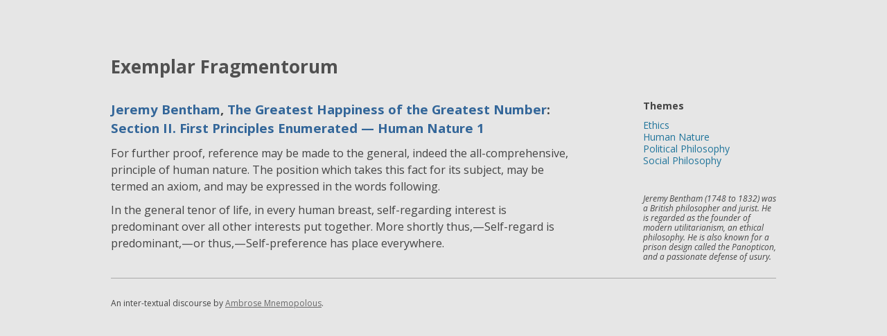

--- FILE ---
content_type: text/html; charset=UTF-8
request_url: https://exemplar-fragmentorum.appliedchaosdynamicscontrolassociation.net/jeremy-bentham/the-greatest-happiness-of-the-greatest-number/section-ii-first-principles-enumerated-human-nature-1/
body_size: 2107
content:
<!DOCTYPE html>
<!--[if IE 7]>
<html class="ie ie7" lang="en-US">
<![endif]-->
<!--[if IE 8]>
<html class="ie ie8" lang="en-US">
<![endif]-->
<!--[if !(IE 7) | !(IE 8)  ]><!-->
<html lang="en-US">
<!--<![endif]-->
<head>
<meta charset="UTF-8" />
<meta name="viewport" content="width=device-width" />





<title>The Greatest Happiness of the Greatest Number, Section II. First Principles Enumerated &#8212; Human Nature 1 | Exemplar Fragmentorum</title>
<link rel="profile" href="https://gmpg.org/xfn/11" />
<link rel="pingback" href="https://exemplar-fragmentorum.appliedchaosdynamicscontrolassociation.net/xmlrpc.php" />
<!--[if lt IE 9]>
<script src="https://exemplar-fragmentorum.appliedchaosdynamicscontrolassociation.net/wp-content/themes/orbits/js/html5.js" type="text/javascript"></script>
<![endif]-->
<meta name='robots' content='max-image-preview:large' />
<link rel='dns-prefetch' href='//fonts.googleapis.com' />
<link rel="alternate" type="application/rss+xml" title="Exemplar Fragmentorum &raquo; Feed" href="https://exemplar-fragmentorum.appliedchaosdynamicscontrolassociation.net/feed/" />
<link rel="alternate" type="application/rss+xml" title="Exemplar Fragmentorum &raquo; Comments Feed" href="https://exemplar-fragmentorum.appliedchaosdynamicscontrolassociation.net/comments/feed/" />
<link rel="alternate" type="application/rss+xml" title="Exemplar Fragmentorum &raquo; Section II. First Principles Enumerated &#8212; Human Nature 1 Comments Feed" href="https://exemplar-fragmentorum.appliedchaosdynamicscontrolassociation.net/jeremy-bentham/section-ii-first-principles-enumerated-human-nature-1/feed/" />
<link rel='stylesheet' id='wp-block-library-css'  href='https://exemplar-fragmentorum.appliedchaosdynamicscontrolassociation.net/wp-includes/css/dist/block-library/style.min.css?ver=b57640c98e0c756fd5428fe280afc7e6' type='text/css' media='all' />
<link rel='stylesheet' id='twentytwelve-fonts-css'  href='https://fonts.googleapis.com/css?family=Open+Sans:400italic,700italic,400,700&#038;subset=latin,latin-ext' type='text/css' media='all' />
<link rel='stylesheet' id='twentytwelve-style-css'  href='https://exemplar-fragmentorum.appliedchaosdynamicscontrolassociation.net/wp-content/themes/orbits/style.css?ver=b57640c98e0c756fd5428fe280afc7e6' type='text/css' media='all' />
<!--[if lt IE 9]>
<link rel='stylesheet' id='twentytwelve-ie-css'  href='https://exemplar-fragmentorum.appliedchaosdynamicscontrolassociation.net/wp-content/themes/orbits/css/ie.css?ver=20121010' type='text/css' media='all' />
<![endif]-->
<link rel='stylesheet' id='basic-comment-quicktags-css'  href='https://exemplar-fragmentorum.appliedchaosdynamicscontrolassociation.net/wp-content/plugins/basic-comment-quicktags/quicktags.css?ver=b57640c98e0c756fd5428fe280afc7e6' type='text/css' media='all' />
<script type='text/javascript' src='https://exemplar-fragmentorum.appliedchaosdynamicscontrolassociation.net/wp-includes/js/jquery/jquery.min.js?ver=3.6.0' id='jquery-core-js'></script>
<script type='text/javascript' src='https://exemplar-fragmentorum.appliedchaosdynamicscontrolassociation.net/wp-includes/js/jquery/jquery-migrate.min.js?ver=3.3.2' id='jquery-migrate-js'></script>
<link rel="https://api.w.org/" href="https://exemplar-fragmentorum.appliedchaosdynamicscontrolassociation.net/wp-json/" /><link rel="alternate" type="application/json" href="https://exemplar-fragmentorum.appliedchaosdynamicscontrolassociation.net/wp-json/wp/v2/posts/143" /><link rel="EditURI" type="application/rsd+xml" title="RSD" href="https://exemplar-fragmentorum.appliedchaosdynamicscontrolassociation.net/xmlrpc.php?rsd" />
<link rel="canonical" href="https://exemplar-fragmentorum.appliedchaosdynamicscontrolassociation.net/jeremy-bentham/section-ii-first-principles-enumerated-human-nature-1/" />
<link rel="alternate" type="application/json+oembed" href="https://exemplar-fragmentorum.appliedchaosdynamicscontrolassociation.net/wp-json/oembed/1.0/embed?url=https%3A%2F%2Fexemplar-fragmentorum.appliedchaosdynamicscontrolassociation.net%2Fjeremy-bentham%2Fsection-ii-first-principles-enumerated-human-nature-1%2F" />
<link rel="alternate" type="text/xml+oembed" href="https://exemplar-fragmentorum.appliedchaosdynamicscontrolassociation.net/wp-json/oembed/1.0/embed?url=https%3A%2F%2Fexemplar-fragmentorum.appliedchaosdynamicscontrolassociation.net%2Fjeremy-bentham%2Fsection-ii-first-principles-enumerated-human-nature-1%2F&#038;format=xml" />
<style type="text/css">.recentcomments a{display:inline !important;padding:0 !important;margin:0 !important;}</style></head>

<body data-rsssl=1 class="post-template-default single single-post postid-143 single-format-standard custom-font-enabled single-author">
<div id="page" class="hfeed site">
	<header id="masthead" class="site-header" role="banner">
		<hgroup>
			<h1 class="site-title"><a href="https://exemplar-fragmentorum.appliedchaosdynamicscontrolassociation.net/" title="Exemplar Fragmentorum" rel="home">Exemplar Fragmentorum</a></h1>
			<h2 class="site-description"></h2>
		</hgroup>

		


<!-- #site-navigation -->




			</header><!-- #masthead -->

	<div id="main" class="wrapper">







<div class="orbit-left">

	








		<h2><a href="https://exemplar-fragmentorum.appliedchaosdynamicscontrolassociation.net/text/jeremy-bentham/" rel="category tag">Jeremy Bentham</a>, <a href="https://exemplar-fragmentorum.appliedchaosdynamicscontrolassociation.net/text/jeremy-bentham/the-greatest-happiness-of-the-greatest-number/" rel="category tag">The Greatest Happiness of the Greatest Number</a>: <a href="https://exemplar-fragmentorum.appliedchaosdynamicscontrolassociation.net/jeremy-bentham/the-greatest-happiness-of-the-greatest-number/section-ii-first-principles-enumerated-human-nature-1">Section II. First Principles Enumerated &#8212; Human Nature 1</a></h2>
		<p>For further proof, reference may be made to the general, indeed the all-comprehensive, principle of human nature. The position which takes this fact for its subject, may be termed an axiom, and may be expressed in the words following.</p>
<p>In the general tenor of life, in every human breast, self-regarding interest is predominant over all other interests put together. More shortly thus,—Self-regard is predominant,—or thus,—Self-preference has place everywhere.</p>






	


<div id="comments" class="comments-area">

	
	
		<div id="respond" class="comment-respond">
		<h3 id="reply-title" class="comment-reply-title">Leave a Reply <small><a rel="nofollow" id="cancel-comment-reply-link" href="/jeremy-bentham/the-greatest-happiness-of-the-greatest-number/section-ii-first-principles-enumerated-human-nature-1/#respond" style="display:none;">Cancel reply</a></small></h3><p class="must-log-in">You must be <a href="https://exemplar-fragmentorum.appliedchaosdynamicscontrolassociation.net/wp-login.php?redirect_to=https%3A%2F%2Fexemplar-fragmentorum.appliedchaosdynamicscontrolassociation.net%2Fjeremy-bentham%2Fsection-ii-first-principles-enumerated-human-nature-1%2F">logged in</a> to post a comment.</p>	</div><!-- #respond -->
	
</div><!-- #comments .comments-area --> 

</div><!-- orbit-left -->


<div class="orbit-right">

<span style="font-weight: bold">Themes</span><br>
<ul>
<ul><li><a href="https://exemplar-fragmentorum.appliedchaosdynamicscontrolassociation.net/topic/ethics/" rel="tag">Ethics</a></li><li><a href="https://exemplar-fragmentorum.appliedchaosdynamicscontrolassociation.net/topic/human-nature/" rel="tag">Human Nature</a></li><li><a href="https://exemplar-fragmentorum.appliedchaosdynamicscontrolassociation.net/topic/political-philosophy/" rel="tag">Political Philosophy</a></li><li><a href="https://exemplar-fragmentorum.appliedchaosdynamicscontrolassociation.net/topic/social-philosophy/" rel="tag">Social Philosophy</a></li></ul></ul>



	<div class="errata-notes">Jeremy Bentham (1748 to 1832) was a British philosopher and jurist. He is regarded as the founder of modern utilitarianism, an ethical philosophy.  He is also known for a prison design called the Panopticon, and a passionate defense of usury.</div>


</div><!--    orbit right     -->









	</div><!-- #main .wrapper -->
	<footer id="colophon" role="contentinfo">

An inter-textual discourse by <a href="https://exemplar-fragmentorum.appliedchaosdynamicscontrolassociation.net/ambrose-mnemopolous/">Ambrose Mnemopolous</a>.

	</footer><!-- #colophon -->
</div><!-- #page -->

</body>
</html>